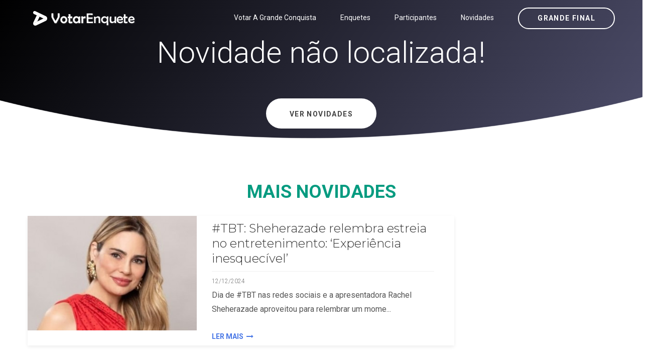

--- FILE ---
content_type: text/html; charset=UTF-8
request_url: http://www.votarenquete.com.br/a-grande-conquista/novidades/por-isso-que-falam-que-eu-sou-polemica-conta-ana-paula-a-grande-conquista-20052023
body_size: 9417
content:
<!DOCTYPE html>
<html  lang="pt-BR">
    <head><meta http-equiv="Content-Type" content="text/html; charset=utf-8">
	
	    <link rel='amphtml' href='http://www.votarenquete.com.br/a-grande-conquista/novidades/por-isso-que-falam-que-eu-sou-polemica-conta-ana-paula-a-grande-conquista-20052023/amp'>	<link rel="canonical" href="http://www.votarenquete.com.br/a-grande-conquista/novidades/por-isso-que-falam-que-eu-sou-polemica-conta-ana-paula-a-grande-conquista-20052023">    
	    
	<meta name="author" content="Votar Enquete - A Grande Conquista" />
        <meta http-equiv="X-UA-Compatible" content="IE=edge">
		<meta name="google-play-app" content="app-id=com.app.fazendaonline">
		<meta name="apple-itunes-app" content="app-id=1517115943">
 <meta name="viewport" content="width=device-width, initial-scale=1"> 		  
		<meta property="fb:app_id" content="375934152879613" />
        <!-- The above 3 meta tags *must* come first in the head; any other head content must come *after* these tags -->




<!-- 

<link rel="preconnect" crossorigin href="//adserver-us.adtech.advertising.com">
<link rel="preconnect" crossorigin href="//bidder.criteo.com">
<link rel="preconnect" crossorigin href="//gum.criteo.com">

 -->
<link rel="dns-preconnect" href="//fastlane.rubiconproject.com">
<link rel="dns-preconnect" href="//onesignal.com">
<link rel="dns-preconnect" href="//cdn.onesignal.com">
 
<link rel="preconnect" crossorigin href="https://cdn5.enquetebbb.com.br/">

<link rel="preconnect" crossorigin href="//www.googletagmanager.com">
<link rel="preconnect" crossorigin href="//fonts.googleapis.com">
<link rel="preconnect" crossorigin href="//stats.g.doubleclick.net">
<link rel="preconnect" crossorigin href="//googleads.g.doubleclick.net">
<link rel="preconnect" crossorigin href="//www.googletagservices.com">
<link rel="preconnect" crossorigin href="//www.google-analytics.com">
<link rel="preconnect" crossorigin href="//pagead2.googlesyndication.com">
<link rel="preconnect" crossorigin href="//adservice.google.com">
<link rel="preconnect" crossorigin href="//partner.googleadservices.com">
<link rel="preconnect" crossorigin href="//tags.premiumads.com.br">
<link rel="preconnect" crossorigin href="//www.google.com">
<link rel="preconnect" crossorigin href="//www.google.com.br">

<link rel="preconnect" crossorigin href="//bidder.criteo.com">
<link rel="preconnect" crossorigin href="//static.criteo.net">


		

<script async src="https://pagead2.googlesyndication.com/pagead/js/adsbygoogle.js?client=ca-pub-6330018069195839"
     crossorigin="anonymous"></script>








<!-- Global site tag (gtag.js) - Google Analytics -->
<script async src="https://www.googletagmanager.com/gtag/js?id=UA-112625574-1"></script>
<script>
  window.dataLayer = window.dataLayer || [];
  function gtag(){dataLayer.push(arguments);}
  gtag('js', new Date());

  gtag('config', 'UA-112625574-1');
  
  gtag('config', 'AW-787761210');
  
  gtag('config', 'AW-10985823641');
  
  gtag('event', 'www.votarenquete.com.br', {
  'event_category': 'URL'
});
  gtag('event', 'http', {
  'event_category': 'protocolo'
});
  gtag('event', 'local-novo', {
  'event_category': 'regiao'
});

  gtag('event', '67.225.224.10', {
  'event_category': 'servidor'
});

</script>


<script async src="https://securepubads.g.doubleclick.net/tag/js/gpt.js"></script>
<script>
  window.googletag = window.googletag || {cmd: []};
  googletag.cmd.push(function() {
    googletag.defineSlot('/21757894217/votarenquete', [[300, 250], 'fluid', [970, 90], [468, 60], [320, 50], [728, 90]], 'div-gpt-ad-1569887895375-0').addService(googletag.pubads());
    googletag.pubads().enableSingleRequest();
    googletag.pubads().collapseEmptyDivs();
    googletag.enableServices();
  });
</script>

		
		
        <title>Votar Enquete - A Grande Conquista</title>
		<meta name="description" content="Um site com enquetes para você poder votar e saber a porcentagem das disputas do Power Couple Brasil 6 e da Fazenda 16 edição 2024. Roça, Grande Final e muito mais. Votar Enquete: Vote na Final da Fazenda 16. Enquete da Fazenda 16 <BR> Paredão, final, prova do líder e muito mais. Votar Enquete: Vote no paredão dessa semana! Vote no BBB 24. Enquete BBB 24">
		<meta name="keywords" content="final, grande final, final fazenda, grande final fazenda, fazenda, a fazenda, fazenda 16, a fazenda 16, fazendeiros, peoes, peões, peoas, peõas, power, couple, power couple, enquete, casa vigiada, voto, votar, enquetebbb, power 2024, power 6, enquete bbb, enquetebb, dr, vote, votarenquete, votarenquete.com.br, www.votarenquete.com.br, r7, votar r7, pawer couple, r7.com, a fazenda nova temporada 2024, fazenda da toca 2024, tudo sobre a fazenda 2024, record tv a fazenda 2024, lista da fazenda 2024 uol, a fazenda 2024 votação, a fazenda 2024 vai começar quando, a fazenda 2024 votar, a fazenda 2024 vai começar, a fazenda 2024 vencedor, fazenda a venda 2024, a fazenda 2024 youtube, a fazenda 2024 24 horas, r7 a fazenda 2024, a fazenda 2024, a fazenda 2024 r7, a fazenda 2024 elenco, a fazenda 2024 assistir, a fazenda 2024 completo">
		<link rel="manifest" href="/manifest.json" />
<meta property="og:type" content="website" /> 
<meta property="og:site_name" content="Votar Enquete - A Grande Conquista" /> 
<meta property="og:url" content="http://www.votarenquete.com.br/a-grande-conquista/novidades/por-isso-que-falam-que-eu-sou-polemica-conta-ana-paula-a-grande-conquista-20052023" /> 
<meta property="og:title" content="Votar Enquete - A Grande Conquista" /> 
<meta property="og:description" content="Vem conferir!" /> 
<meta property="og:image" content="https://cdn5.enquetebbb.com.br/image_resize.php?w=1200&h=628&src=image/novidades/.jpg" /> 
<meta property="og:image:secure_url" content="https://cdn5.enquetebbb.com.br/image_resize.php?w=1200&h=628&src=image/novidades/.jpg" /> 
<meta property="og:image:width" content="1200" /> 
<meta property="og:image:height" content="628" /> 
<meta property="og:locale" content="pt_BR" /> 

<meta name="twitter:card" content="summary_large_image">
<meta name="twitter:site" content="@votar_enquete" />
<meta name="twitter:creator" content="@votar_enquete" />
<meta property="og:url" content="http://www.votarenquete.com.br/a-grande-conquista/novidades/por-isso-que-falam-que-eu-sou-polemica-conta-ana-paula-a-grande-conquista-20052023" />
<meta property="og:title" content="Votar Enquete - A Grande Conquista" />
<meta property="og:description" content="Vem conferir!" />
<meta property="og:image" content="https://cdn5.enquetebbb.com.br/image_resize.php?w=1200&h=628&src=image/novidades/.jpg" />
<meta name="twitter:app:name:googleplay" content="Vote Agora - Baixe o APP">
<meta name="twitter:app:id:googleplay" content="com.app.fazendaonline">
<meta name="twitter:app:url:googleplay" content="https://play.google.com/store/apps/details?id=com.app.fazendaonline">
<meta name="twitter:image" content="https://cdn5.enquetebbb.com.br/image_resize.php?w=1200&h=628&src=image/novidades/.jpg">


<div itemscope itemtype="//schema.org/Organization">      
<meta itemprop="name" content="Votar Enquete - A Grande Conquista"> 
<meta property="description" content="Um site com enquetes para você poder votar e saber a porcentagem das disputas do Power Couple Brasil 6 e da Fazenda 16 edição 2024. Roça, Grande Final e muito mais. Votar Enquete: Vote na Final da Fazenda 16. Enquete da Fazenda 16 <BR> Paredão, final, prova do líder e muito mais. Votar Enquete: Vote no paredão dessa semana! Vote no BBB 24. Enquete BBB 24" /> 
<meta itemprop="url" content="https://www.votarenquete.com.br/">
<meta itemprop="sameAs" content="https://www.facebook.com/BBBenquete">
<meta itemprop="sameAs" content="https://www.facebook.com/VotarEnquete">
<meta itemprop="sameAs" content="https://www.enquetebbb.com.br/">
<meta itemprop="sameAs" content="https://www.votarenquete.com.br/">
<meta itemprop="logo" content="https://cdn5.enquetebbb.com.br/image/new-logo2V.png">
<meta itemprop="image" content="https://cdn5.enquetebbb.com.br/image/mosaico.jpg">
  <div itemprop="aggregateRating" itemscope itemtype="//schema.org/AggregateRating">
   <meta itemprop="ratingValue" content="5">
   <meta itemprop="reviewCount" content="1251124">
   <meta itemprop="bestRating" content="5" />
  </div>
</div>
<!-- robots -->
<meta name="robots" content="index, follow">
<meta name="Googlebot-News" content="index, follow">
<script type="application/ld+json">
    [{
        "publisher": {
            "@type": "Organization",
            "name": "Votar Enquete - A Grande Conquista",
            "url": "https://www.votarenquete.com.br/",
            "logo": {
                "@type": "ImageObject",
                "url": "https://cdn5.enquetebbb.com.br/image/new-logo2V.png",
                "width": 225,
                "height": 43
            }
        },
        "@type": "NewsArticle",
        "@context": "http://schema.org",
        "author": {
            "@type": "Organization",
            "name": "Votar Enquete - A Grande Conquista",
            "url": "https://www.votarenquete.com.br/"
        },
        "name": "Votar Enquete - A Grande Conquista",
        "headline": "Votar Enquete - A Grande Conquista",
        "description": "Vem conferir!",
        "articleBody": "",
        "url": "http://www.votarenquete.com.br/a-grande-conquista/novidades/por-isso-que-falam-que-eu-sou-polemica-conta-ana-paula-a-grande-conquista-20052023",
        "mainEntityOfPage": "http://www.votarenquete.com.br/a-grande-conquista/novidades/por-isso-que-falam-que-eu-sou-polemica-conta-ana-paula-a-grande-conquista-20052023",
        "image": {
            "url": "https://cdn5.enquetebbb.com.br/image_resize.php?w=1200&h=628&src=image/novidades/.jpg",
            "width": 1200,
            "height": 628,
            "@type": "ImageObject"
        },
        "datePublished": "",
        "dateModified": ""
    }]
</script>

<script type="application/ld+json">
    [{
                "@type": "BlogPosting",
        "@context": "http://schema.org",
        "author": {
            "@type": "Person",
            "name": "Redação",
            "url": "https://www.votarenquete.com.br/"
        },
        "publisher": {
            "@type": "Organization",
            "name": "Votar Enquete - A Grande Conquista",
            "url": "https://www.votarenquete.com.br/",
            "logo": {
                "@type": "ImageObject",
                "url": "https://cdn5.enquetebbb.com.br/image/new-logo2V.png",
                "width": 225,
                "height": 43
            }
        },
        "name": "Votar Enquete - A Grande Conquista",
        "headline": "Votar Enquete - A Grande Conquista",
        "description": "",
        "url": "http://www.votarenquete.com.br/a-grande-conquista/novidades/por-isso-que-falam-que-eu-sou-polemica-conta-ana-paula-a-grande-conquista-20052023",
        "mainEntityOfPage": "http://www.votarenquete.com.br/a-grande-conquista/novidades/por-isso-que-falam-que-eu-sou-polemica-conta-ana-paula-a-grande-conquista-20052023",
        "image": {
            "url": "https://cdn5.enquetebbb.com.br/image_resize.php?w=1200&h=628&src=image/novidades/.jpg",
            "width": 1200,
            "height": 628,
            "@type": "ImageObject"
        },
        "datePublished": "",
        "dateModified": ""
    }]
</script>		
        <!--    favicon-->
        <link rel="shortcut icon" href="https://cdn5.enquetebbb.com.br/image/faveicon.png" type="image/png">
        <link rel="icon" href="https://cdn5.enquetebbb.com.br/image/faveicon.png" type="image/png">
    	<link rel="apple-touch-icon" href="https://cdn5.enquetebbb.com.br/image/app-icon.png">
    	<link rel="android-touch-icon" href="https://cdn5.enquetebbb.com.br/image/app-icon.png" />
        <!-- Bootstrap -->
        <link href="//cdn5.enquetebbb.com.br/css/bootstrap.min.css" rel="stylesheet">
        <link href="//cdn5.enquetebbb.com.br/css/font-awesome.min.css" rel="stylesheet">
        <link rel="stylesheet" href="//cdn5.enquetebbb.com.br/vendors/swipper/swiper.min.css">
        <link rel="stylesheet" href="//cdn5.enquetebbb.com.br/css/linearicons.css">
        <link rel="stylesheet" href="//cdn5.enquetebbb.com.br/vendors/owl-carousel/owl.carousel.min.css">
        <!--    css-->
        <link rel="stylesheet" href="//cdn5.enquetebbb.com.br/css/style.css">
        <link rel="stylesheet" href="//cdn5.enquetebbb.com.br/css/responsive.css">
        <link rel="stylesheet" href="//cdn5.enquetebbb.com.br/css/smart-app-banner.css">
        <link rel="stylesheet" href="//cdn5.enquetebbb.com.br/css/config.css?v=5">
			
        <link rel="stylesheet" href="//cdn5.enquetebbb.com.br/css/config-pc.css"> 		   
		     
		   
         
        <!-- HTML5 shim and Respond.js for IE8 support of HTML5 elements and media queries -->
        <!-- WARNING: Respond.js doesn't work if you view the page via file:// -->
        <!--[if lt IE 9]>
        <script src="https://oss.maxcdn.com/html5shiv/3.7.2/html5shiv.min.js"></script>
        <script src="https://oss.maxcdn.com/respond/1.4.2/respond.min.js"></script>
        <![endif]-->
		<script type="text/javascript" src="//cdn5.enquetebbb.com.br/js/jquery-3.2.1.min.js"></script>





</head>
	
  

	<body data-spy="scroll" data-target=".navbar" data-offset="70">
        <!--start header Area-->

        <nav class="navbar navbar-fixed-top" data-spy="affix" data-offset-top="70" >
            <div class="container">
                <!--========== Brand and toggle get grouped for better mobile display  <strong><a href="https://www.enquetebbb.com.br/bbb">BBB</a></strong> ==========-->
                <div class="navbar-header">
                    <button type="button" class="navbar-toggle collapsed" data-toggle="collapse" data-target="#bs-example-navbar-collapse-1" aria-expanded="false">
                        <span class="sr-only">Menu</span>
                        <i class="lnr lnr-menu" style='-webkit-text-stroke: 0px black; text-shadow: 0px 0px 0 #000, -1px -1px 0 #000, 1px -1px 0 #000, -1px 1px 0 #000, 1px 1px 0 #000; '></i>
                        <i class="lnr lnr-cross"></i>
                    </button>
                    <a class="navbar-brand" href="/a-grande-conquista">
                        <img src="//cdn5.enquetebbb.com.br/image/new-logo4V.png" alt="">
                        <img src="//cdn5.enquetebbb.com.br/image/new-logo2V.png" alt="logo">
                    </a>
                    <a class="banner_btn btn-getnow hidden-lg hidden-md esconder_pequeno" href="/a-grande-conquista/enquete/grande-final-a-grande-conquista-2">Grande Final</a>
                </div>
                <a class="banner_btn btn-getnow hidden-sm hidden-xs" href="/a-grande-conquista/enquete/grande-final-a-grande-conquista-2">Grande Final</a>
                <!--========== Collect the nav links, forms, and other content for toggling ==========-->
                <div class="collapse navbar-right navbar-collapse" id="bs-example-navbar-collapse-1">
                    <ul class="nav navbar-nav menu" id="nav">
						<li class="hidden-lg hidden-md">
                            <a href="/a-grande-conquista/enquete/grande-final-a-grande-conquista-2">Grande Final</a>
                        </li>
                        
                        <li>
                            <a href="/a-grande-conquista/votacao">Votar A Grande Conquista</a>
                        </li>                        
                        <li>
                            <a href="/a-grande-conquista/enquete">Enquetes</a>
                        </li>
                        <li>
                            <a href="/a-grande-conquista/participantes">Participantes</a>
                        </li>
                        <li>
                            <a href="/a-grande-conquista/novidades">Novidades</a>
                        </li>
					                        
                    </ul>
                </div><!-- /.navbar-collapse -->
            </div>
        </nav><!--End header Area-->




        <section id="home" class="header-home home-four_novo">
            <div class="container" >
                <div class="row">
<div class="col-sm-12 col-header-text lr-padding home_paredao center ">
<h1>Novidade não localizada!</h1>
<BR><BR>
<a class="banner_btn btn-white" href="/a-grande-conquista/novidades">Ver Novidades</a>


<div class="vazio"></div>
</div>


                </div>
            </div>
        </section>

<br>
<br>
<br>


<section class="blog-area ">
            <div class="container">
                <div class="section_title  enquete_comentarios home_brothers">
                    <h2>Mais Novidades</h2>
                </div>
                <div class="row">
                    <div class="col-lg-9 col-md-9 col-sm-12">
                       
							
							

<div class="blog-section">



                            <article class="blog-items lista_participantes">
								
								<div class="row">
																<div class="col-lg-5 col-md-5 col-sm-2  ">
                                	<a href="http://www.votarenquete.com.br/a-grande-conquista/novidades/votarenquete-tbt-sheherazade-relembra-estreia-no-entretenimento-experiencia-inesquecivel-12122024">
                                    <img  class="img-responsive img_lista lazy" src="https://cdn5.enquetebbb.com.br/image_resize.php?w=355&h=240&q=1&src=image/novidades/votarenquete-tbt-sheherazade-relembra-estreia-no-entretenimento-experiencia-inesquecivel-12122024.jpg" data-src="https://cdn5.enquetebbb.com.br/image_resize.php?w=355&h=240&src=image/novidades/votarenquete-tbt-sheherazade-relembra-estreia-no-entretenimento-experiencia-inesquecivel-12122024.jpg" alt="">
                               		</a>
								</div>
								<div class="col-lg-7 col-md-7 col-sm-10">
                                <div class="blog-content padding-bottom-0 novidade_table">


								
                                    
                                            <a href="http://www.votarenquete.com.br/a-grande-conquista/novidades/votarenquete-tbt-sheherazade-relembra-estreia-no-entretenimento-experiencia-inesquecivel-12122024" ><h2 class="titulo_materia">#TBT: Sheherazade relembra estreia no entretenimento: ‘Experiência inesquecível’</h2></a>
                                            <div class="post-info row m0">
												<div class="post-info-date">12/12/2024</div>
                                            </div>
                                            <p>Dia de #TBT nas redes sociais e a apresentadora Rachel Sheherazade aproveitou para relembrar um mome...</p>
                                           <a href="http://www.votarenquete.com.br/a-grande-conquista/novidades/votarenquete-tbt-sheherazade-relembra-estreia-no-entretenimento-experiencia-inesquecivel-12122024" class="read-more-btn ">Ler Mais <i class="fa fa-long-arrow-right" aria-hidden="true"></i></a>
                                </div>
										
									
                            </article>
	<ins class="adsbygoogle"
     style="display:block"
     data-ad-format="fluid"
     data-ad-layout-key="-ei-1g+a9-7d-j4"
     data-ad-client="ca-pub-6330018069195839"
     data-ad-slot="1184555942"></ins>
<script>
     (adsbygoogle = window.adsbygoogle || []).push({});
</script>

                            <article class="blog-items lista_participantes">
								
								<div class="row">
																<div class="col-lg-5 col-md-5 col-sm-2  ">
                                	<a href="http://www.votarenquete.com.br/a-grande-conquista/novidades/votarenquete-rivalidade-pedido-de-desculpas-e-amizade-veja-o-que-rolou-no-ultimo-o-grande-react-da-temporada-20072024">
                                    <img  class="img-responsive img_lista lazy" src="https://cdn5.enquetebbb.com.br/image_resize.php?w=355&h=240&q=1&src=image/novidades/votarenquete-rivalidade-pedido-de-desculpas-e-amizade-veja-o-que-rolou-no-ultimo-o-grande-react-da-temporada-20072024.jpg" data-src="https://cdn5.enquetebbb.com.br/image_resize.php?w=355&h=240&src=image/novidades/votarenquete-rivalidade-pedido-de-desculpas-e-amizade-veja-o-que-rolou-no-ultimo-o-grande-react-da-temporada-20072024.jpg" alt="">
                               		</a>
								</div>
								<div class="col-lg-7 col-md-7 col-sm-10">
                                <div class="blog-content padding-bottom-0 novidade_table">


								
                                    
                                            <a href="http://www.votarenquete.com.br/a-grande-conquista/novidades/votarenquete-rivalidade-pedido-de-desculpas-e-amizade-veja-o-que-rolou-no-ultimo-o-grande-react-da-temporada-20072024" ><h2 class="titulo_materia">Rivalidade, pedido de desculpas e amizade: veja o que rolou no último O Grande React da temporada</h2></a>
                                            <div class="post-info row m0">
												<div class="post-info-date">20/07/2024</div>
                                            </div>
                                            <p>No ultimo O Grande React de A Grande Conquista, os finalistas Fernando, Rambo, Hadad e Kaio comentar...</p>
                                           <a href="http://www.votarenquete.com.br/a-grande-conquista/novidades/votarenquete-rivalidade-pedido-de-desculpas-e-amizade-veja-o-que-rolou-no-ultimo-o-grande-react-da-temporada-20072024" class="read-more-btn ">Ler Mais <i class="fa fa-long-arrow-right" aria-hidden="true"></i></a>
                                </div>
										
									
                            </article>
	

                            <article class="blog-items lista_participantes">
								
								<div class="row">
																<div class="col-lg-5 col-md-5 col-sm-2  ">
                                	<a href="http://www.votarenquete.com.br/a-grande-conquista/novidades/votarenquete-o-grande-react-lucas-selfie-e-ju-nogueira-recebem-kaio-hadad-rambo-e-fe-19072024">
                                    <img  class="img-responsive img_lista lazy" src="https://cdn5.enquetebbb.com.br/image_resize.php?w=355&h=240&q=1&src=image/novidades/votarenquete-o-grande-react-lucas-selfie-e-ju-nogueira-recebem-kaio-hadad-rambo-e-fe-19072024.jpg" data-src="https://cdn5.enquetebbb.com.br/image_resize.php?w=355&h=240&src=image/novidades/votarenquete-o-grande-react-lucas-selfie-e-ju-nogueira-recebem-kaio-hadad-rambo-e-fe-19072024.jpg" alt="">
                               		</a>
								</div>
								<div class="col-lg-7 col-md-7 col-sm-10">
                                <div class="blog-content padding-bottom-0 novidade_table">


								
                                    
                                            <a href="http://www.votarenquete.com.br/a-grande-conquista/novidades/votarenquete-o-grande-react-lucas-selfie-e-ju-nogueira-recebem-kaio-hadad-rambo-e-fe-19072024" ><h2 class="titulo_materia">O Grande React: Lucas Selfie e Ju Nogueira recebem Kaio, Hadad, Rambo e Fê</h2></a>
                                            <div class="post-info row m0">
												<div class="post-info-date">19/07/2024</div>
                                            </div>
                                            <p>Lucas Selfie e Ju Nogueira recebem Kaio, Hadad, Rambo e Fê para um bate-papo sobre os principais ac...</p>
                                           <a href="http://www.votarenquete.com.br/a-grande-conquista/novidades/votarenquete-o-grande-react-lucas-selfie-e-ju-nogueira-recebem-kaio-hadad-rambo-e-fe-19072024" class="read-more-btn ">Ler Mais <i class="fa fa-long-arrow-right" aria-hidden="true"></i></a>
                                </div>
										
									
                            </article>
	

                            <article class="blog-items lista_participantes">
								
								<div class="row">
																<div class="col-lg-5 col-md-5 col-sm-2  ">
                                	<a href="http://www.votarenquete.com.br/a-grande-conquista/novidades/votarenquete-kaio-perroni-revela-segredo-para-vencer-a-grande-conquista-seja-voce-mesmo-19072024">
                                    <img  class="img-responsive img_lista lazy" src="https://cdn5.enquetebbb.com.br/image_resize.php?w=355&h=240&q=1&src=image/novidades/votarenquete-kaio-perroni-revela-segredo-para-vencer-a-grande-conquista-seja-voce-mesmo-19072024.jpg" data-src="https://cdn5.enquetebbb.com.br/image_resize.php?w=355&h=240&src=image/novidades/votarenquete-kaio-perroni-revela-segredo-para-vencer-a-grande-conquista-seja-voce-mesmo-19072024.jpg" alt="">
                               		</a>
								</div>
								<div class="col-lg-7 col-md-7 col-sm-10">
                                <div class="blog-content padding-bottom-0 novidade_table">


								
                                    
                                            <a href="http://www.votarenquete.com.br/a-grande-conquista/novidades/votarenquete-kaio-perroni-revela-segredo-para-vencer-a-grande-conquista-seja-voce-mesmo-19072024" ><h2 class="titulo_materia">Kaio Perroni revela segredo para vencer A Grande Conquista: “Seja você mesmo”</h2></a>
                                            <div class="post-info row m0">
												<div class="post-info-date">19/07/2024</div>
                                            </div>
                                            <p>Kaio Perroni foi o vencedor da segunda temporada de A Grande Conquista, com 51,83% dos votos do púb...</p>
                                           <a href="http://www.votarenquete.com.br/a-grande-conquista/novidades/votarenquete-kaio-perroni-revela-segredo-para-vencer-a-grande-conquista-seja-voce-mesmo-19072024" class="read-more-btn ">Ler Mais <i class="fa fa-long-arrow-right" aria-hidden="true"></i></a>
                                </div>
										
									
                            </article>
	<ins class="adsbygoogle"
     style="display:block"
     data-ad-format="fluid"
     data-ad-layout-key="-ei-1g+a9-7d-j4"
     data-ad-client="ca-pub-6330018069195839"
     data-ad-slot="1184555942"></ins>
<script>
     (adsbygoogle = window.adsbygoogle || []).push({});
</script>

                            <article class="blog-items lista_participantes">
								
								<div class="row">
																<div class="col-lg-5 col-md-5 col-sm-2  ">
                                	<a href="http://www.votarenquete.com.br/a-grande-conquista/novidades/votarenquete-nao-consigo-identificar-quando-o-kaio-achou-espaco-no-meu-jogo-para-se-sobressair-alfineta-hadad-19072024">
                                    <img  class="img-responsive img_lista lazy" src="https://cdn5.enquetebbb.com.br/image_resize.php?w=355&h=240&q=1&src=image/novidades/votarenquete-nao-consigo-identificar-quando-o-kaio-achou-espaco-no-meu-jogo-para-se-sobressair-alfineta-hadad-19072024.jpg" data-src="https://cdn5.enquetebbb.com.br/image_resize.php?w=355&h=240&src=image/novidades/votarenquete-nao-consigo-identificar-quando-o-kaio-achou-espaco-no-meu-jogo-para-se-sobressair-alfineta-hadad-19072024.jpg" alt="">
                               		</a>
								</div>
								<div class="col-lg-7 col-md-7 col-sm-10">
                                <div class="blog-content padding-bottom-0 novidade_table">


								
                                    
                                            <a href="http://www.votarenquete.com.br/a-grande-conquista/novidades/votarenquete-nao-consigo-identificar-quando-o-kaio-achou-espaco-no-meu-jogo-para-se-sobressair-alfineta-hadad-19072024" ><h2 class="titulo_materia">‘Não consigo identificar quando o Kaio achou espaço no meu jogo para se sobressair”, alfineta Hadad sobre campeão de A Grande Conquista</h2></a>
                                            <div class="post-info row m0">
												<div class="post-info-date">19/07/2024</div>
                                            </div>
                                            <p>Após Rachel Sheherazade coroar Kaio como campeão da segunda temporada de A Grande Conquista, o mil...</p>
                                           <a href="http://www.votarenquete.com.br/a-grande-conquista/novidades/votarenquete-nao-consigo-identificar-quando-o-kaio-achou-espaco-no-meu-jogo-para-se-sobressair-alfineta-hadad-19072024" class="read-more-btn ">Ler Mais <i class="fa fa-long-arrow-right" aria-hidden="true"></i></a>
                                </div>
										
									
                            </article>
	

</div>


<script type="application/ld+json">[{"publisher":{"@type":"Organization","name":"Votar Enquete - A Grande Conquista","url":"http://www.votarenquete.com.br","logo":{"@type":"ImageObject","url":"https://cdn5.enquetebbb.com.br/image/new-logo2VF.png","width":225,"height":43}},"@type":"NewsArticle","@context":"http://schema.org","author":{"@type":"Organization","name":"Votar Enquete - A Grande Conquista","url":"https://www.votarenquete.com.br/"},"headline":"#TBT: Sheherazade relembra estreia no entretenimento: ‘Experiência inesquecível’","description":"Dia de #TBT nas redes sociais e a apresentadora Rachel Sheherazade aproveitou para relembrar um mome...","url":"http://www.votarenquete.com.br/a-grande-conquista/novidades/votarenquete-tbt-sheherazade-relembra-estreia-no-entretenimento-experiencia-inesquecivel-12122024","mainEntityOfPage":"http://www.votarenquete.com.br/a-grande-conquista/novidades/votarenquete-tbt-sheherazade-relembra-estreia-no-entretenimento-experiencia-inesquecivel-12122024","image":{"url":"https://cdn5.enquetebbb.com.br/image_resize.php?w=1200&h=627&src=image/novidades/votarenquete-tbt-sheherazade-relembra-estreia-no-entretenimento-experiencia-inesquecivel-12122024.jpg","width":1200,"height":627,"@type":"ImageObject"},"datePublished":"2024-12-12T14:20:16-03:00","dateModified":"2026-01-21T10:23:02-03:00"}]</script>

<script type="application/ld+json">[{"publisher":{"@type":"Organization","name":"Votar Enquete - A Grande Conquista","url":"http://www.votarenquete.com.br","logo":{"@type":"ImageObject","url":"https://cdn5.enquetebbb.com.br/image/new-logo2VF.png","width":225,"height":43}},"@type":"NewsArticle","@context":"http://schema.org","author":{"@type":"Organization","name":"Votar Enquete - A Grande Conquista","url":"https://www.votarenquete.com.br/"},"headline":"Rivalidade, pedido de desculpas e amizade: veja o que rolou no último O Grande React da temporada","description":"No ultimo O Grande React de A Grande Conquista, os finalistas Fernando, Rambo, Hadad e Kaio comentar...","url":"http://www.votarenquete.com.br/a-grande-conquista/novidades/votarenquete-rivalidade-pedido-de-desculpas-e-amizade-veja-o-que-rolou-no-ultimo-o-grande-react-da-temporada-20072024","mainEntityOfPage":"http://www.votarenquete.com.br/a-grande-conquista/novidades/votarenquete-rivalidade-pedido-de-desculpas-e-amizade-veja-o-que-rolou-no-ultimo-o-grande-react-da-temporada-20072024","image":{"url":"https://cdn5.enquetebbb.com.br/image_resize.php?w=1200&h=627&src=image/novidades/votarenquete-rivalidade-pedido-de-desculpas-e-amizade-veja-o-que-rolou-no-ultimo-o-grande-react-da-temporada-20072024.jpg","width":1200,"height":627,"@type":"ImageObject"},"datePublished":"2024-07-20T01:20:17-03:00","dateModified":"2026-01-21T10:23:02-03:00"}]</script>

<script type="application/ld+json">[{"publisher":{"@type":"Organization","name":"Votar Enquete - A Grande Conquista","url":"http://www.votarenquete.com.br","logo":{"@type":"ImageObject","url":"https://cdn5.enquetebbb.com.br/image/new-logo2VF.png","width":225,"height":43}},"@type":"NewsArticle","@context":"http://schema.org","author":{"@type":"Organization","name":"Votar Enquete - A Grande Conquista","url":"https://www.votarenquete.com.br/"},"headline":"O Grande React: Lucas Selfie e Ju Nogueira recebem Kaio, Hadad, Rambo e Fê","description":"Lucas Selfie e Ju Nogueira recebem Kaio, Hadad, Rambo e Fê para um bate-papo sobre os principais ac...","url":"http://www.votarenquete.com.br/a-grande-conquista/novidades/votarenquete-o-grande-react-lucas-selfie-e-ju-nogueira-recebem-kaio-hadad-rambo-e-fe-19072024","mainEntityOfPage":"http://www.votarenquete.com.br/a-grande-conquista/novidades/votarenquete-o-grande-react-lucas-selfie-e-ju-nogueira-recebem-kaio-hadad-rambo-e-fe-19072024","image":{"url":"https://cdn5.enquetebbb.com.br/image_resize.php?w=1200&h=627&src=image/novidades/votarenquete-o-grande-react-lucas-selfie-e-ju-nogueira-recebem-kaio-hadad-rambo-e-fe-19072024.jpg","width":1200,"height":627,"@type":"ImageObject"},"datePublished":"2024-07-19T20:20:16-03:00","dateModified":"2026-01-21T10:23:02-03:00"}]</script>

<script type="application/ld+json">[{"publisher":{"@type":"Organization","name":"Votar Enquete - A Grande Conquista","url":"http://www.votarenquete.com.br","logo":{"@type":"ImageObject","url":"https://cdn5.enquetebbb.com.br/image/new-logo2VF.png","width":225,"height":43}},"@type":"NewsArticle","@context":"http://schema.org","author":{"@type":"Organization","name":"Votar Enquete - A Grande Conquista","url":"https://www.votarenquete.com.br/"},"headline":"Kaio Perroni revela segredo para vencer A Grande Conquista: “Seja você mesmo”","description":"Kaio Perroni foi o vencedor da segunda temporada de A Grande Conquista, com 51,83% dos votos do púb...","url":"http://www.votarenquete.com.br/a-grande-conquista/novidades/votarenquete-kaio-perroni-revela-segredo-para-vencer-a-grande-conquista-seja-voce-mesmo-19072024","mainEntityOfPage":"http://www.votarenquete.com.br/a-grande-conquista/novidades/votarenquete-kaio-perroni-revela-segredo-para-vencer-a-grande-conquista-seja-voce-mesmo-19072024","image":{"url":"https://cdn5.enquetebbb.com.br/image_resize.php?w=1200&h=627&src=image/novidades/votarenquete-kaio-perroni-revela-segredo-para-vencer-a-grande-conquista-seja-voce-mesmo-19072024.jpg","width":1200,"height":627,"@type":"ImageObject"},"datePublished":"2024-07-19T17:00:17-03:00","dateModified":"2026-01-21T10:23:02-03:00"}]</script>

<script type="application/ld+json">[{"publisher":{"@type":"Organization","name":"Votar Enquete - A Grande Conquista","url":"http://www.votarenquete.com.br","logo":{"@type":"ImageObject","url":"https://cdn5.enquetebbb.com.br/image/new-logo2VF.png","width":225,"height":43}},"@type":"NewsArticle","@context":"http://schema.org","author":{"@type":"Organization","name":"Votar Enquete - A Grande Conquista","url":"https://www.votarenquete.com.br/"},"headline":"‘Não consigo identificar quando o Kaio achou espaço no meu jogo para se sobressair”, alfineta Hadad sobre campeão de A Grande Conquista","description":"Após Rachel Sheherazade coroar Kaio como campeão da segunda temporada de A Grande Conquista, o mil...","url":"http://www.votarenquete.com.br/a-grande-conquista/novidades/votarenquete-nao-consigo-identificar-quando-o-kaio-achou-espaco-no-meu-jogo-para-se-sobressair-alfineta-hadad-19072024","mainEntityOfPage":"http://www.votarenquete.com.br/a-grande-conquista/novidades/votarenquete-nao-consigo-identificar-quando-o-kaio-achou-espaco-no-meu-jogo-para-se-sobressair-alfineta-hadad-19072024","image":{"url":"https://cdn5.enquetebbb.com.br/image_resize.php?w=1200&h=627&src=image/novidades/votarenquete-nao-consigo-identificar-quando-o-kaio-achou-espaco-no-meu-jogo-para-se-sobressair-alfineta-hadad-19072024.jpg","width":1200,"height":627,"@type":"ImageObject"},"datePublished":"2024-07-19T14:10:16-03:00","dateModified":"2026-01-21T10:23:02-03:00"}]</script>


								
								
								 <div class="center"><a href="/novidades" class="btn btn-default">Ver Mais</a></div>
							
						
						
						
						    
						
                    </div>
                    
                </div>
            </div>
        </section>
        

		
  

  <script  type="text/javascript">

$(document).ready(function(){

    $('#newsletter-signup').submit(function(){
		
    //check the form is not currently submitting
    if($(this).data('formstatus') !== 'submitting'){
 
         //setup variables
         var form = $(this),
         formData = form.serialize(),
         formUrl = form.attr('action'),
         formMethod = form.attr('method'), 
         responseMsg = $('#signup-response');
 
         //add status data to form
         form.data('formstatus','submitting');
 
         //show response message - waiting
         responseMsg.hide()
                    .addClass('response-waiting')
                    .text('Processando...')
                    .fadeIn(200);
 
         //send data to server for validation
         $.ajax({
             url: formUrl,
             type: formMethod,
             data: formData,
             success:function(data){
 
                //setup variables
                var responseData = jQuery.parseJSON(data), 
                    klass = '';
 
                //response conditional
                switch(responseData.status){
                    case 'error':
                        klass = 'response-error';
                    break;
                    case 'success':
                        klass = 'response-success';
                    break;  
                }
 
                //show reponse message
                responseMsg.fadeOut(200,function(){
                   $(this).removeClass('response-waiting')
                          .addClass(klass)
                          .text(responseData.message)
                          .fadeIn(200,function(){
                              //set timeout to hide response message
                              setTimeout(function(){
                                  responseMsg.fadeOut(200,function(){
                                      $(this).removeClass(klass);
                                      form.data('formstatus','idle');
                                  });
                               },3000)
                           });
                });
           }
      });
    }
 
    //prevent form from submitting
    return false;
     
    });
})
</script>




<div class="row center">
								<div class="imagem_box123 center">


<!-- /21757894217/votarenquete -->
<div id='div-gpt-ad-1569887895375-0'>
  <script>
    googletag.cmd.push(function() { googletag.display('div-gpt-ad-1569887895375-0'); });
  </script>
</div>

</div>
								</div>
<br>
		      
	<section class="subcribe_area_three " id="">
            
            <div class="container">
                <div class="sec_title_five text-center">
                    <h2>Fique por dentro das novidades</h2>
                    <div class="br"></div>
                </div>
                <form  id="newsletter-signup" class="newsletter-signup" action="?p=signup" method="post">
                    <div class="input-group  subcribes">
                        <input type="email" name="signup-email" id="signup-email" class="form-control memail" placeholder="Digite seu e-mail" required> 
                        <span class="input-group-btn">
                            <button class="btn btn-submit color_v" type="submit" id="signup-button">Inscrever</button>
                        </span>
						<p id="signup-response"></p>
                    </div>
                    <p class="mchimp-errmessage"></p>
                    <p class="mchimp-sucmessage"></p>
                </form>
            </div>
        </section>  













<footer class="row footer-area footer_four">
            <div class="footer-top">
                <div class="container">
                    
                    <center>
<!-- Rodapé superior -->
<ins class="adsbygoogle"
     style="display:block"
     data-ad-client="ca-pub-6330018069195839"
     data-ad-slot="5362579881"
     data-ad-format="auto"></ins>
<script>
(adsbygoogle = window.adsbygoogle || []).push({});
</script>
</center><br>

                    <div class="row footer_sidebar">
                        <div class="widget widget1 about_us_widget col-xs-6 col-sm-6 col-md-4 wow fadeIn" data-wow-delay="0ms" data-wow-duration="1500ms" data-wow-offset="0" style="visibility: visible; animation-duration: 1500ms; animation-delay: 0ms; animation-name: fadeIn;">
                            <a href="/" class="logo">
                                <img src="/image/new-logo4.png" alt="">
                            </a>
                            <p>Um site com enquetes para você poder votar e saber a porcentagem das disputas do Power Couple Brasil 6 e da Fazenda 16 edição 2024. Roça, Grande Final e muito mais. Votar Enquete: Vote na Final da Fazenda 16. Enquete da Fazenda 16 <BR> Paredão, final, prova do líder e muito mais. Votar Enquete: Vote no paredão dessa semana! Vote no BBB 24. Enquete BBB 24</p>
							

							
							
<BR><h4 class="widget_title">Veja Também</h4>
                            <div class="widget_inner row m0">
                                <ul >
                                    <li>
                                    <a href="https://www.ganhedevolta.com.br/?utm_source=site_enquete&amp;utm_medium=site_enquete&amp;utm_campaign=site_enquete&amp;tracking=site_enquete" target="_blank" style="color: #FFF !important"><strong>Ganhe de Volta</strong>: Compre online com cashback</a>
                                    </li>
                                    <li>
                                    <a href="https://www.ganhedevolta.com.br/cupom?utm_source=site_enquete&amp;utm_medium=site_enquete&amp;utm_campaign=site_enquete_cupom&amp;tracking=site_enquete_cupom" target="_blank" style="color: #FFF !important">Cupons de desconto + Dinheiro de volta</a>
                                    </li>
                                    <BR>
                                    <li>
                                    <a href="https://www.ncupons.com.br/?utm_source=site_enquete&amp;utm_medium=site_enquete&amp;utm_campaign=site_enquete" target="_blank" style="color: #FFF !important">Cupons de desconto</a>
                                    </li>
                                    <li><a href="https://www.ganhedevolta.com.br/desconto/americanas?utm_source=site_enquete&amp;utm_medium=site_enquete&amp;utm_campaign=site_enquete_ame&amp;tracking=site_enquete_ame" target="_blank" style="color: #FFF !important">Cupom Americanas</a></li>
                                    <li><a href="https://www.ganhedevolta.com.br/desconto/magazine-luiza?utm_source=site_enquete&amp;utm_medium=site_enquete&amp;utm_campaign=site_enquete_magalu&amp;tracking=site_enquete_magalu" target="_blank" style="color: #FFF !important">Cupom Magazine Luiza</a></li>
                                    <li><a href="https://www.ganhedevolta.com.br/desconto/aliexpress?utm_source=site_enquete&amp;utm_medium=site_enquete&amp;utm_campaign=site_enquete_ali&amp;tracking=site_enquete_ali" target="_blank" style="color: #FFF !important">Desconto AliExpress</a></li>
                                    <li><a href="https://www.ganhedevolta.com.br/eventos/black-friday" target="_blank" style="color: #FFF !important">Black Friday 2025</a></li>
                                </ul>
							
                            </div>
																
								
                        </div>
						
                        <div class="widget widget2 widget_contact col-xs-6 col-sm-6 col-md-4 wow fadeIn" data-wow-delay="100ms" data-wow-duration="1500ms" style="visibility: visible; animation-duration: 1500ms; animation-delay: 100ms; animation-name: fadeIn;">
                            <h4 class="widget_title">Contato Comercial</h4>
                            <div class="widget_inner row m0">
                                <ul>
                                    <li>
                                        <i class="ti-email"></i>
                                        <div class="fleft contact_mail">
                                        comercial&#64;votarenquete.com.br / comercialenquete&#64;gmail.com
                                        </div>
                                    </li>
                                </ul>
							
                            </div>
                            
                            <BR><h4 class="widget_title">Acompanhe</h4>
                            <div class="widget_inner row m0">
                                <ul>
                                    <li><a href="https://www.votarenquete.com.br/power-couple-brasil-7" style="color: #FFF !important">Power Couple Brasil</a></li>


                                    <li><a href="https://www.enquetebbb.com.br/bbb26" style="color: #FFF !important">BBB 26 - Big Brother Brasil 2026</a></li>
                                    <li><a href="https://www.enquetebbb.com.br/bbb26" style="color: #FFF !important">BBB26</a></li>
                                    
                                    <li><a href="https://www.votarenquete.com.br/a-fazenda" style="color: #FFF !important">A Fazenda</a></li>

                                    <li><a href="https://www.enquetebbb.com.br/no-limite" style="color: #FFF !important">No Limite</a></li>

                                    <li><a href="https://www.votarenquete.com.br/ilha-record" style="color: #FFF !important">Ilha Record</a></li>

                                    <li><a href="https://www.enquetebbb.com.br/bbb" style="color: #FFF !important">BBB - Big Brother Brasil</a></li>
                                   
                                    
                                    <li><a href="https://www.votarenquete.com.br/final-the-voice-brasil" style="color: #FFF !important">Final The Voice Brasil</a></li>
                                </ul>
							
                            </div>
                        </div>
                        
                        <div class="widget widget4 widget_instagram  col-xs-6 col-sm-6 col-md-4 wow fadeIn" data-wow-delay="200ms" data-wow-duration="1500ms" style="visibility: visible; animation-duration: 1500ms; animation-delay: 200ms; animation-name: fadeIn;">
							<h4 class="widget_title"><a href="https://www.facebook.com/BBBenquete" target="_blank" style="color: #FFF !important" >Facebook</a></h4>
                                                    </div>
                    </div>
                </div>
            </div>
            <div class="row m0 footer_bottom">
                <div class="container">
                    <div class="row">
                        <div class="col-sm-6">  
                            © 2026 Votar Enquete / Enquete BBB -- Todos os direitos reservados.
                        </div>
						
						<div class="right col-sm-6">
                            <ul class="footer-menu">
                                <li><a href="/politica-de-privacidade">Política de privacidade</a></li>
                            </ul>
                        </div>
                       
                    </div>
                </div>
            </div>
        </footer>




        <script type="text/javascript" src="//cdn5.enquetebbb.com.br/js/bootstrap.min.js"></script>
		<script src="//cdn5.enquetebbb.com.br/js/sweetalert.min.js"></script>			
        <!-- waypoints js-->
        <script src="//cdn5.enquetebbb.com.br/vendors/swipper/swiper.min.js"></script>
        <script src="//cdn5.enquetebbb.com.br/js/nav.js"></script>
        <!--owl carousel js -->
        <script type="text/javascript" src="//cdn5.enquetebbb.com.br/vendors/owl-carousel/owl.carousel.min.js"></script>
        
        <script src="//cdn5.enquetebbb.com.br/js/plugins.js"></script>
        <!--custom js -->
        <script type="text/javascript" src="//cdn5.enquetebbb.com.br/js/custom.js"></script>



<div id="fb-root"></div>
	

<script type="text/javascript">

	
$(document).ready(function() {

  // place this within dom ready function
  function showpanel() {     
	  
	  	      $("#mostrar-loading").fadeOut(1300);
	  	      $("#mostrar-loading-footer").fadeOut(1300);


(function(d, s, id) {
  var js, fjs = d.getElementsByTagName(s)[0];
  if (d.getElementById(id)) return;
  js = d.createElement(s); js.id = id;
  js.src = 'https://connect.facebook.net/pt_BR/sdk.js#xfbml=1&version=v6.0&appId=375934152879613';
  fjs.parentNode.insertBefore(js, fjs);
}(document, 'script', 'facebook-jssdk'));


    
}
	
	
	
 // use setTimeout() to execute
 setTimeout(showpanel, 2000);
 setTimeout(loadAPI, 5000);
 // setTimeout(loadAPIOne, 1000);
 // setTimeout(loadAPIOneF, 2000);

});	
	

					
</script>	



<link rel="manifest" href="/manifest.json" />
<script src="https://cdn.onesignal.com/sdks/OneSignalSDK.js" async=""></script>
<script>
  var OneSignal = window.OneSignal || [];
  OneSignal.push(function() {
    OneSignal.init({
      appId: "d55fe248-8bfb-4052-bd3f-0af74d315fb9",
    });
  });
</script>
					
	

	<script src="//cdn5.enquetebbb.com.br/js/smart-app-banner.js"></script>
    <script type="text/javascript">
      new SmartBanner({
          daysHidden: 1,   // days to hide banner after close button is clicked (defaults to 15)
          daysReminder: 10, // days to hide banner after "VIEW" button is clicked (defaults to 90)
          appStoreLanguage: 'pt-br', // language code for the App Store (defaults to user's browser language)  Votar Enquete
          title: 'Vote pelo app',
          author: 'Baixe já nosso aplicativo',
          button: 'DOWNLOAD',
          store: {
              android: 'No Google Play',
              ios: 'Na App Store',
          },
          price: {
              android: 'GRÁTIS',
              ios: 'GRÁTIS',
          }
          // , theme: '' // put platform type ('ios', 'android', etc.) here to force single theme on all device
          // , icon: '' // full path to icon image if not using website icon image
          // , force: 'ios' // Uncomment for platform emulation
      });
    </script>					
					
					
						


<script data-cfasync="false" async src="https://tags.premiumads.com.br/dfp/8a8a71b4-4800-4dbb-8a2c-dfe0e6c46e77"></script>

</body>


    

  
<script src="//cdn5.enquetebbb.com.br/js/lazyload.min.js"></script>
  <script  type="text/javascript">
var lazyLoadInstance = new LazyLoad({
    elements_selector: ".lazy"
    // ... more custom settings?
});	  </script>
</html>




--- FILE ---
content_type: text/html; charset=utf-8
request_url: https://www.google.com/recaptcha/api2/aframe
body_size: 183
content:
<!DOCTYPE HTML><html><head><meta http-equiv="content-type" content="text/html; charset=UTF-8"></head><body><script nonce="ekzncfFWK1KhFJaMN_m6QQ">/** Anti-fraud and anti-abuse applications only. See google.com/recaptcha */ try{var clients={'sodar':'https://pagead2.googlesyndication.com/pagead/sodar?'};window.addEventListener("message",function(a){try{if(a.source===window.parent){var b=JSON.parse(a.data);var c=clients[b['id']];if(c){var d=document.createElement('img');d.src=c+b['params']+'&rc='+(localStorage.getItem("rc::a")?sessionStorage.getItem("rc::b"):"");window.document.body.appendChild(d);sessionStorage.setItem("rc::e",parseInt(sessionStorage.getItem("rc::e")||0)+1);localStorage.setItem("rc::h",'1769001786019');}}}catch(b){}});window.parent.postMessage("_grecaptcha_ready", "*");}catch(b){}</script></body></html>